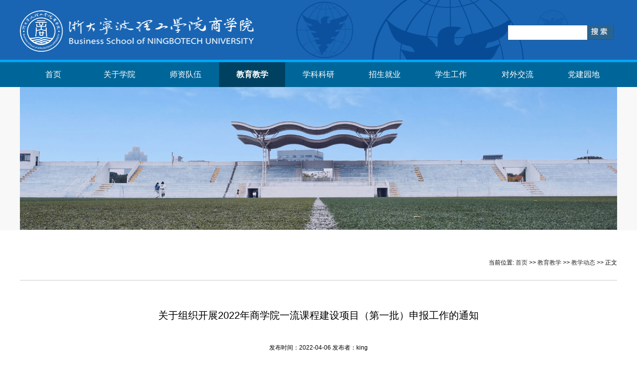

--- FILE ---
content_type: text/html
request_url: https://sxy.nbt.edu.cn/info/1112/4111.htm
body_size: 48756
content:
<!DOCTYPE html PUBLIC "-//W3C//DTD XHTML 1.0 Transitional//EN" "http://www.w3.org/TR/xhtml1/DTD/xhtml1-transitional.dtd"><HTML><HEAD><TITLE>关于组织开展2022年商学院一流课程建设项目（第一批）申报工作的通知-浙大宁波理工学院商学院</TITLE><META Name="keywords" Content="浙大宁波理工学院商学院,教学动态,关于,组织,开展,2022,商学院,商学,学院,一流,课程,程建,建设项目,建设,项目,第一批,第一,一批,申报,工作,通知" />
<META Name="description" Content="​各系、专业：为积极推进我院课程教学改革，切实提高人才培养质量，同时做好校级、省级一流课程项目的培育工作，结合我院实际，现就做好院级一流本科课程建设项目申报工作通知如下：一、申报类别本次院级一流课程建设项目（第一批）申报类别包括数字商科交叉课程、学院通识平台课、专业核心课程和双语课程四类。1.数字商科交叉课程。以适应数字化、网络化、智能化等方面的发展变化，运用新技术驱动商业模式加速更新迭代，开展..." />





<META content="text/html; charset=UTF-8" http-equiv="Content-Type"><LINK rel="stylesheet" type="text/css" href="../../style/sty.css">

<!--Announced by Visual SiteBuilder 9-->
<link rel="stylesheet" type="text/css" href="../../_sitegray/_sitegray_d.css" />
<script language="javascript" src="../../_sitegray/_sitegray.js"></script>
<!-- CustomerNO:77656262657232307b76475d50545742000200034452 -->
<link rel="stylesheet" type="text/css" href="../../content.vsb.css" />
<script type="text/javascript" src="/system/resource/js/counter.js"></script>
<script type="text/javascript">_jsq_(1112,'/content.jsp',4111,1645933268)</script>
</HEAD>
<BODY>
<DIV class="bot">
<DIV class="botc">
<DIV class="botcl">
<!-- 网站logo图片地址请在本组件"内容配置-网站logo"处填写 -->
<a href="../../index.htm" title="2020商学院"><img src="../../images/logo999.png" width="479" height="83" border="0" alt="2020商学院" title="2020商学院"></a></DIV>
<DIV class="botr"><script type="text/javascript">
    function _nl_ys_check(){
        
        var keyword = document.getElementById('showkeycode261401').value;
        if(keyword==null||keyword==""){
            alert("请输入你要检索的内容！");
            return false;
        }
        if(window.toFF==1)
        {
            document.getElementById("lucenenewssearchkey261401").value = Simplized(keyword );
        }else
        {
            document.getElementById("lucenenewssearchkey261401").value = keyword;            
        }
        var  base64 = new Base64();
        document.getElementById("lucenenewssearchkey261401").value = base64.encode(document.getElementById("lucenenewssearchkey261401").value);
        new VsbFormFunc().disableAutoEnable(document.getElementById("showkeycode261401"));
        return true;
    } 
</script>
<form action="../../ssjgy.jsp?wbtreeid=1112" method="post" id="au1a" name="au1a" onsubmit="return _nl_ys_check()" style="display: inline">
 <input type="hidden" id="lucenenewssearchkey261401" name="lucenenewssearchkey" value=""><input type="hidden" id="_lucenesearchtype261401" name="_lucenesearchtype" value="1"><input type="hidden" id="searchScope261401" name="searchScope" value="0">

<div class="sou">

<div class="soua">
<input name="showkeycode" id="showkeycode261401"></div>
 <div class="ssan">
<input type="image" src="../../images/hi_12.gif" align="absmiddle" style="cursor: hand"></div>
 </div>
</form><script language="javascript" src="/system/resource/js/base64.js"></script><script language="javascript" src="/system/resource/js/formfunc.js"></script>

</DIV></DIV></DIV>
<DIV class="nav">        <script>
            var newimg1 = new Image();
                newimg1.src = "/system/resource/images/nav/imgnav_vsb_level1_bg_1.gif";
                var newimg2 = new Image();
                newimg2.src = "/system/resource/images/nav/imgnav_vsb_level1_bg_2.gif";
                var newimg3 = new Image();
                newimg3.src = "/system/resource/images/nav/imgnav_vsb_level2_bg_1.png";
        </script>
        <!--[if IE 6]> <style>#c261412{behavior: url("/system/resource/js/hover.htc");}</style><![endif]-->
        <DIV id="c261412">
            <UL>
                    <LI>
                        <A href="../../index.htm">首页</A>
                    </LI>
                    <LI>
                            <A href="../../gyxy.htm">关于学院</A>
                                    <UL>
                                            <LI>
                                                <A href="../../gyxy/xyjj.htm" style="line-height:25px;">学院简介</A>
                                            </LI>
                                            <LI>
                                                <A href="../../gyxy/xywh.htm" style="line-height:25px;">学院文化</A>
                                            </LI>
                                            <LI>
                                                <A href="../../gyxy/xrld.htm" style="line-height:25px;">现任领导</A>
                                            </LI>
                                            <LI>
                                                <A href="../../list.jsp?urltype=tree.TreeTempUrl&wbtreeid=1086" style="line-height:25px;">信息公开</A>
                                            </LI>
                                            <LI>
                                                <A href="../../gyxy/lxwm.htm" style="line-height:25px;">联系我们</A>
                                            </LI>
                                    </UL>
                    </LI>
                    <LI>
                            <A href="../../szdw1/rczp1.htm">师资队伍</A>
                                    <UL>
                                            <LI>
                                                <A href="../../szdw1/rczp1.htm" style="line-height:25px;">人才招聘</A>
                                            </LI>
                                            <LI>
                                                <A href="../../szdw1/rcgc1.htm" style="line-height:25px;">人才工程</A>
                                            </LI>
                                    </UL>
                    </LI>
                    <LI>
                            <A id="current" href="../../jyjx.htm">教育教学</A>
                                    <UL>
                                            <LI>
                                                <A href="../../jyjx/jxdt.htm" style="line-height:25px;">教学动态</A>
                                            </LI>
                                            <LI>
                                                <A href="../../jyjx/zysz.htm" style="line-height:25px;">专业设置</A>
                                            </LI>
                                            <LI>
                                                <A href="../../list.jsp?urltype=tree.TreeTempUrl&wbtreeid=1114" style="line-height:25px;">培养方案</A>
                                            </LI>
                                            <LI>
                                                <A href="../../jyjx/syzx.htm" style="line-height:25px;">实验中心</A>
                                            </LI>
                                            <LI>
                                                <A href="../../jyjx/xkjs.htm" style="line-height:25px;">学科竞赛</A>
                                            </LI>
                                            <LI>
                                                <A href="https://nlszsk.mh.chaoxing.com/" style="line-height:25px;">数字商科课程平台</A>
                                            </LI>
                                    </UL>
                    </LI>
                    <LI>
                            <A href="../../xkky.htm">学科科研</A>
                                    <UL>
                                            <LI>
                                                <A href="../../xkky/kydt.htm" style="line-height:25px;">科研动态</A>
                                            </LI>
                                            <LI>
                                                <A href="../../xkky/xshd.htm" style="line-height:25px;">学术活动</A>
                                            </LI>
                                            <LI>
                                                <A href="../../xkky/kypt.htm" style="line-height:25px;">科研平台</A>
                                            </LI>
                                            <LI>
                                                <A href="../../xkky/xkjs.htm" style="line-height:25px;">学科建设</A>
                                            </LI>
                                    </UL>
                    </LI>
                    <LI>
                            <A href="../../zsjy1.htm">招生就业</A>
                                    <UL>
                                            <LI>
                                                <A href="../../zsjy1/zsgz.htm" style="line-height:25px;">招生工作</A>
                                            </LI>
                                            <LI>
                                                <A href="../../zsjy1/jygz.htm" style="line-height:25px;">就业工作</A>
                                            </LI>
                                    </UL>
                    </LI>
                    <LI>
                            <A href="../../list.jsp?urltype=tree.TreeTempUrl&wbtreeid=1077">学生工作</A>
                                    <UL>
                                            <LI>
                                                <A href="../../list.jsp?urltype=tree.TreeTempUrl&wbtreeid=1123" style="line-height:25px;">学工动态</A>
                                            </LI>
                                            <LI>
                                                <A href="../../list.jsp?urltype=tree.TreeTempUrl&wbtreeid=1124" style="line-height:25px;">评奖评优</A>
                                            </LI>
                                            <LI>
                                                <A href="../../list.jsp?urltype=tree.TreeTempUrl&wbtreeid=1125" style="line-height:25px;">创新创业</A>
                                            </LI>
                                            <LI>
                                                <A href="../../list.jsp?urltype=tree.TreeTempUrl&wbtreeid=1126" style="line-height:25px;">学生组织</A>
                                            </LI>
                                            <LI>
                                                <A href="../../list.jsp?urltype=tree.TreeTempUrl&wbtreeid=1127" style="line-height:25px;">心理健康</A>
                                            </LI>
                                    </UL>
                    </LI>
                    <LI>
                            <A href="../../dwjl.htm">对外交流</A>
                                    <UL>
                                            <LI>
                                                <A href="../../dwjl/hzxm.htm" style="line-height:25px;">合作项目</A>
                                            </LI>
                                            <LI>
                                                <A href="../../dwjl/xsjl.htm" style="line-height:25px;">学生交流</A>
                                            </LI>
                                            <LI>
                                                <A href="../../dwjl/shpx.htm" style="line-height:25px;">社会培训</A>
                                            </LI>
                                            <LI>
                                                <A href="../../dwjl/gjspy.htm" style="line-height:25px;">国际生培养</A>
                                            </LI>
                                    </UL>
                    </LI>
                    <LI>
                            <A href="../../djyd.htm">党建园地</A>
                                    <UL>
                                            <LI>
                                                <A href="../../djyd/dwgz.htm" style="line-height:25px;">党务工作</A>
                                            </LI>
                                            <LI>
                                                <A href="../../djyd/llxx.htm" style="line-height:25px;">理论学习</A>
                                            </LI>
                                            <LI>
                                                <A href="../../djyd/ghzs.htm" style="line-height:25px;">工会之声</A>
                                            </LI>
                                            <LI>
                                                <A href="../../djyd/ljzc.htm" style="line-height:25px;">廉洁之窗</A>
                                            </LI>
                                    </UL>
                    </LI>
            </UL>
        </div></DIV>
<DIV class="erll287">
<DIV class="erc1177"><img src="../../images/banner1.jpg" /></DIV></DIV>
<DIV class="ll100">
<DIV class="llz24">
<DIV class="lzzfz"></DIV>
<DIV class="lzhdw">
    当前位置: 
                        <a href="../../index.htm">首页</a>
                >>
                <a href="../../jyjx.htm">教育教学</a>
                >>
                <a href="../../jyjx/jxdt.htm">教学动态</a>
                >>
                正文
</DIV></DIV></DIV>
<DIV class="ll100bb">
<script language="javascript" src="/system/resource/js/dynclicks.js"></script><script language="javascript" src="../../_dwr/interface/NewsvoteDWR.js"></script><script language="javascript" src="../../_dwr/engine.js"></script><script language="javascript" src="/system/resource/js/news/newscontent.js"></script><script language="javascript" src="/system/resource/js/ajax.js"></script><form name="_newscontent_fromname"><script language="javascript" src="/system/resource/js/jquery/jquery-latest.min.js"></script>
 
<div class="cotit">关于组织开展2022年商学院一流课程建设项目（第一批）申报工作的通知</div> 

<div class="sjkk">发布时间：2022-04-06    发布者：king       </div> 

    <div id="vsb_content" class="zhinw89"><div class="v_news_content">
<p style="background: rgb(255, 255, 255); padding: 0px; text-align: left; line-height: 150%; text-indent: 0px; text-autospace: ideograph-numeric;"><span style="background: rgb(255, 255, 255); color: rgb(0, 0, 0); line-height: 150%; letter-spacing: 0px; font-family: 宋体; font-size: 15px; font-style: normal;"><span style="font-family: 宋体;">各系、专业：</span></span></p>
<p style="background: rgb(255, 255, 255); padding: 0px; text-align: left; line-height: 150%; text-indent: 32px; text-autospace: ideograph-numeric;"><span style="background: rgb(255, 255, 255); color: rgb(0, 0, 0); line-height: 150%; letter-spacing: 0px; font-family: 宋体; font-size: 15px; font-style: normal;"><span style="font-family: 宋体;">为积极推进我院课程教学改革，切实提高人才培养质量，同时做好校级、省级一流课程项目的培育工作，结合我院实际，现就做好院级一流本科课程建设项目申报工作通知如下：</span></span></p>
<p style="background: rgb(255, 255, 255); padding: 0px; text-align: left; line-height: 150%; text-indent: 32px; text-autospace: ideograph-numeric;"><strong><span style="background: rgb(255, 255, 255); color: rgb(0, 0, 0); line-height: 150%; letter-spacing: 0px; font-family: 宋体; font-size: 15px; font-style: normal; font-weight: bold;"><span style="font-family: 宋体;">一、申报类别</span></span></strong></p>
<p style="background: rgb(255, 255, 255); padding: 0px; text-align: left; line-height: 150%; text-indent: 32px; text-autospace: ideograph-numeric;"><span style="background: rgb(255, 255, 255); color: rgb(0, 0, 0); line-height: 150%; letter-spacing: 0px; font-family: 宋体; font-size: 15px; font-style: normal;"><span style="font-family: 宋体;">本次院级一流课程建设项目（第一批）申报类别包括数字商科交叉课程、学院通识平台课、专业核心课程和双语课程四类。</span></span></p>
<p style="background: rgb(255, 255, 255); padding: 0px; text-align: left; line-height: 150%; text-indent: 32px; text-autospace: ideograph-numeric;"><span style="background: rgb(255, 255, 255); color: rgb(0, 0, 0); line-height: 150%; letter-spacing: 0px; font-family: 宋体; font-size: 15px; font-style: normal;"><span style="font-family: 宋体;">1.数字商科交叉课程。以适应数字化、网络化、智能化等方面的发展变化，运用新技术驱动商业模式加速更新迭代，开展商科课程建设数字化改革，培养拥有综合素质能力和可迁移能力的高素质应用型人才为目标。面向全院确定1-2门，建设经费学院投入3万/门。</span></span></p>
<p style="background: rgb(255, 255, 255); padding: 0px; text-align: left; line-height: 150%; text-indent: 32px; text-autospace: ideograph-numeric;"><span style="background: rgb(255, 255, 255); color: rgb(0, 0, 0); line-height: 150%; letter-spacing: 0px; font-family: 宋体; font-size: 15px; font-style: normal;"><span style="font-family: 宋体;">2.学院通识平台课，建设经费学院投入2万/门。</span></span></p>
<p style="background: rgb(255, 255, 255); padding: 0px; text-align: left; line-height: 150%; text-indent: 32px; text-autospace: ideograph-numeric;"><span style="background: rgb(255, 255, 255); color: rgb(0, 0, 0); line-height: 150%; letter-spacing: 0px; font-family: 宋体; font-size: 15px; font-style: normal;"><span style="font-family: 宋体;">3.专业核心课程，每个专业限报2门，建设经费学院投入1万/门，系按1:1配套。</span></span></p>
<p style="background: rgb(255, 255, 255); padding: 0px; text-align: left; line-height: 150%; text-indent: 32px; text-autospace: ideograph-numeric;"><span style="background: rgb(255, 255, 255); color: rgb(0, 0, 0); line-height: 150%; letter-spacing: 0px; font-family: 宋体; font-size: 15px; font-style: normal;"><span style="font-family: 宋体;">4.双语课程。英语授课学时必须达到该课程总学时的50%以上，且每堂课的授课使用外语需占一半以上。每个专业限1门，建设经费学院投入1万/门，系按1:1配套。双语课程教学工作量系数为1.5。</span></span></p>
<p style="background: rgb(255, 255, 255); padding: 0px; text-align: left; line-height: 150%; text-indent: 32px; text-autospace: ideograph-numeric;"><strong><span style="background: rgb(255, 255, 255); color: rgb(0, 0, 0); line-height: 150%; letter-spacing: 0px; font-family: 宋体; font-size: 15px; font-style: normal; font-weight: bold;"><span style="font-family: 宋体;">二、申报条件</span></span></strong></p>
<p style="background: rgb(255, 255, 255); padding: 0px; text-align: left; line-height: 150%; text-indent: 32px; text-autospace: ideograph-numeric;"><span style="background: rgb(255, 255, 255); color: rgb(0, 0, 0); line-height: 150%; letter-spacing: 0px; font-family: 宋体; font-size: 15px; font-style: normal;"><span style="font-family: 宋体;">所有申报课程必须有机融入思想政治教育元素，课程须满足</span></span><strong><span style="background: rgb(255, 255, 255); color: rgb(0, 0, 0); line-height: 150%; letter-spacing: 0px; font-family: 宋体; font-size: 15px; font-style: normal; font-weight: bold;"><span style="font-family: 宋体;">“高阶性、创新性、挑战度”</span></span></strong><span style="background: rgb(255, 255, 255); color: rgb(0, 0, 0); line-height: 150%; letter-spacing: 0px; font-family: 宋体; font-size: 15px; font-style: normal;"><span style="font-family: 宋体;">的总体要求，取得实质性改革成效，在同类课程中具有鲜明特色、良好的教学效果，在以下多个方面具备实质性创新，有较大的借鉴和推广价值。</span></span></p>
<p style="background: rgb(255, 255, 255); padding: 0px; text-align: left; line-height: 150%; text-indent: 32px; text-autospace: ideograph-numeric;"><span style="background: rgb(255, 255, 255); color: rgb(0, 0, 0); line-height: 150%; letter-spacing: 0px; font-family: 宋体; font-size: 15px; font-style: normal; font-weight: normal;"><span style="font-family: 宋体;">1.</span></span><strong><span style="background: rgb(255, 255, 255); color: rgb(0, 0, 0); line-height: 150%; letter-spacing: 0px; font-family: 宋体; font-size: 15px; font-style: normal; font-weight: bold;"><span style="font-family: 宋体;">教学理念先进。</span></span></strong><span style="background: rgb(255, 255, 255); color: rgb(0, 0, 0); line-height: 150%; letter-spacing: 0px; font-family: 宋体; font-size: 15px; font-style: normal;"><span style="font-family: 宋体;">坚持立德树人，强化课程思政，体现以学生发展为中心，致力于开启学生内在潜力和学习动力，注重学生德智体美劳全面发展。</span></span></p>
<p style="background: rgb(255, 255, 255); padding: 0px; text-align: left; line-height: 150%; text-indent: 32px; text-autospace: ideograph-numeric;"><span style="background: rgb(255, 255, 255); color: rgb(0, 0, 0); line-height: 150%; letter-spacing: 0px; font-family: 宋体; font-size: 15px; font-style: normal; font-weight: normal;"><span style="font-family: 宋体;">2.</span></span><strong><span style="background: rgb(255, 255, 255); color: rgb(0, 0, 0); line-height: 150%; letter-spacing: 0px; font-family: 宋体; font-size: 15px; font-style: normal; font-weight: bold;"><span style="font-family: 宋体;">课程教学团队教学成果显著。</span></span></strong><span style="background: rgb(255, 255, 255); color: rgb(0, 0, 0); line-height: 150%; letter-spacing: 0px; font-family: 宋体; font-size: 15px; font-style: normal;"><span style="font-family: 宋体;">课程团队教学改革意识强烈、理念先进，人员结构及任务分工合理。课程负责人具备良好的师德师风，具有丰富的教学经验、较高学术造诣，积极投身教学改革，教学能力强，能够运用新技术提高教学效率、提升教学质量。</span></span></p>
<p style="background: rgb(255, 255, 255); padding: 0px; text-align: left; line-height: 150%; text-indent: 32px; text-autospace: ideograph-numeric;"><span style="background: rgb(255, 255, 255); color: rgb(0, 0, 0); line-height: 150%; letter-spacing: 0px; font-family: 宋体; font-size: 15px; font-style: normal; font-weight: normal;"><span style="font-family: 宋体;">3.</span></span><strong><span style="background: rgb(255, 255, 255); color: rgb(0, 0, 0); line-height: 150%; letter-spacing: 0px; font-family: 宋体; font-size: 15px; font-style: normal; font-weight: bold;"><span style="font-family: 宋体;">课程目标有效支撑培养目标达成。</span></span></strong><span style="background: rgb(255, 255, 255); color: rgb(0, 0, 0); line-height: 150%; letter-spacing: 0px; font-family: 宋体; font-size: 15px; font-style: normal;"><span style="font-family: 宋体;">课程目标符合学校办学定位和人才培养目标，注重知识、能力、素质培养。</span></span></p>
<p style="background: rgb(255, 255, 255); padding: 0px; text-align: left; line-height: 150%; text-indent: 32px; text-autospace: ideograph-numeric;"><span style="background: rgb(255, 255, 255); color: rgb(0, 0, 0); line-height: 150%; letter-spacing: 0px; font-family: 宋体; font-size: 15px; font-style: normal; font-weight: normal;"><span style="font-family: 宋体;">4.</span></span><strong><span style="background: rgb(255, 255, 255); color: rgb(0, 0, 0); line-height: 150%; letter-spacing: 0px; font-family: 宋体; font-size: 15px; font-style: normal; font-weight: bold;"><span style="font-family: 宋体;">课程教学设计科学合理。</span></span></strong><span style="background: rgb(255, 255, 255); color: rgb(0, 0, 0); line-height: 150%; letter-spacing: 0px; font-family: 宋体; font-size: 15px; font-style: normal;"><span style="font-family: 宋体;">围绕目标达成、教学内容、组织实施和多元评价需求进行整体规划，教学策略、教学方法、教学过程、教学评价等设计合理。</span></span></p>
<p style="background: rgb(255, 255, 255); padding: 0px; text-align: left; line-height: 150%; text-indent: 32px; text-autospace: ideograph-numeric;"><span style="background: rgb(255, 255, 255); color: rgb(0, 0, 0); line-height: 150%; letter-spacing: 0px; font-family: 宋体; font-size: 15px; font-style: normal; font-weight: normal;"><span style="font-family: 宋体;">5.</span></span><strong><span style="background: rgb(255, 255, 255); color: rgb(0, 0, 0); line-height: 150%; letter-spacing: 0px; font-family: 宋体; font-size: 15px; font-style: normal; font-weight: bold;"><span style="font-family: 宋体;">课程内容与时俱进。</span></span></strong><span style="background: rgb(255, 255, 255); color: rgb(0, 0, 0); line-height: 150%; letter-spacing: 0px; font-family: 宋体; font-size: 15px; font-style: normal;"><span style="font-family: 宋体;">课程内容结构符合学生成长规律，依据学科前沿动态与社会发展需求动态更新知识体系，契合课程目标，教材选用符合教育部和学校教材选用规定，教学资源丰富多样，体现思想性、科学性与时代性。</span></span></p>
<p style="background: rgb(255, 255, 255); padding: 0px; text-align: left; line-height: 150%; text-indent: 32px; text-autospace: ideograph-numeric;"><span style="background: rgb(255, 255, 255); color: rgb(0, 0, 0); line-height: 150%; letter-spacing: 0px; font-family: 宋体; font-size: 15px; font-style: normal; font-weight: normal;"><span style="font-family: 宋体;">6.</span></span><strong><span style="background: rgb(255, 255, 255); color: rgb(0, 0, 0); line-height: 150%; letter-spacing: 0px; font-family: 宋体; font-size: 15px; font-style: normal; font-weight: bold;"><span style="font-family: 宋体;">教学组织与实施突出学生中心地位。</span></span></strong><span style="background: rgb(255, 255, 255); color: rgb(0, 0, 0); line-height: 150%; letter-spacing: 0px; font-family: 宋体; font-size: 15px; font-style: normal;"><span style="font-family: 宋体;">根据学生认知规律和接受特点，创新教与学模式，因材施教，促进师生之间、学生之间的交流互动、资源共享、知识生成，教学反馈及时，教学效果显著。</span></span></p>
<p style="background: rgb(255, 255, 255); padding: 0px; text-align: left; line-height: 150%; text-indent: 32px; text-autospace: ideograph-numeric;"><span style="background: rgb(255, 255, 255); color: rgb(0, 0, 0); line-height: 150%; letter-spacing: 0px; font-family: 宋体; font-size: 15px; font-style: normal; font-weight: normal;"><span style="font-family: 宋体;">7.</span></span><strong><span style="background: rgb(255, 255, 255); color: rgb(0, 0, 0); line-height: 150%; letter-spacing: 0px; font-family: 宋体; font-size: 15px; font-style: normal; font-weight: bold;"><span style="font-family: 宋体;">课程管理与评价科学且可测量。</span></span></strong><span style="background: rgb(255, 255, 255); color: rgb(0, 0, 0); line-height: 150%; letter-spacing: 0px; font-family: 宋体; font-size: 15px; font-style: normal;"><span style="font-family: 宋体;">教师备课要求明确，学生学习管理严格。针对教学目标、教学内容、教学组织等采用多元化考核评价，过程可回溯，诊断改进积极有效。教学过程材料完整，可借鉴可监督。</span></span></p>
<p style="background: rgb(255, 255, 255); padding: 0px; text-align: left; line-height: 150%; text-indent: 32px; text-autospace: ideograph-numeric;"><strong><span style="background: rgb(255, 255, 255); color: rgb(0, 0, 0); line-height: 150%; letter-spacing: 0px; font-family: 宋体; font-size: 15px; font-style: normal; font-weight: bold;"><span style="font-family: 宋体;">三、建设目标</span></span></strong></p>
<p style="background: rgb(255, 255, 255); padding: 0px; text-align: left; line-height: 150%; text-indent: 32px; text-autospace: ideograph-numeric;"><span style="background: rgb(255, 255, 255); color: rgb(0, 0, 0); line-height: 150%; letter-spacing: 0px; font-family: 宋体; font-size: 15px; font-style: normal;"><span style="font-family: 宋体;">所有申报课程建设周期为二年。除新建数字商科交叉课程外，其他课程建设期满入选省级、市级、校级一流课程立项的，直接认定达到结题要求。已入选省级、市级、校级一流课程的项目可申报，以入选上一级别一流课程立项为达到结题验收的前提。</span></span></p>
<p style="background: rgb(255, 255, 255); padding: 0px; text-align: left; line-height: 150%; text-indent: 32px; text-autospace: ideograph-numeric;"><strong><span style="background: rgb(255, 255, 255); color: rgb(0, 0, 0); line-height: 150%; letter-spacing: 0px; font-family: 宋体; font-size: 15px; font-style: normal; font-weight: bold;"><span style="font-family: 宋体;">四、建设要求</span></span></strong></p>
<p style="background: rgb(255, 255, 255); padding: 0px; text-align: left; line-height: 150%; text-indent: 31px; text-autospace: ideograph-numeric;"><span style="background: rgb(255, 255, 255); color: rgb(0, 0, 0); line-height: 150%; letter-spacing: 0px; font-family: 宋体; font-size: 15px; font-style: normal; font-weight: normal;"><span style="font-family: 宋体;">1.课程团队结构合理，人员稳定，所有团队成员必须实质性独立承担开课任务，由课程负责人安排分班或者轮流授课。课程负责人最多申报1项，参与人参与的课程不得多于2项。</span></span></p>
<p style="background: rgb(255, 255, 255); padding: 0px; text-align: left; line-height: 150%; text-indent: 32px; text-autospace: ideograph-numeric;"><span style="background: rgb(255, 255, 255); color: rgb(0, 0, 0); line-height: 150%; letter-spacing: 0px; font-family: 宋体; font-size: 15px; font-style: normal; font-weight: normal;"><span style="font-family: 宋体;">2.所有申报课程（除双语课程建设项目）按照线上线下混合式一流课程的要求开展建设工作。</span></span><span style="background: rgb(255, 255, 255); color: rgb(0, 0, 0); line-height: 150%; letter-spacing: 0px; font-family: 宋体; font-size: 15px; font-style: normal;"><span style="font-family: 宋体;">主要指基于慕课、专属在线课程（</span>SPOC）等优质在线课程，运用适当的数字化教学工具，改造原有课程，安排20%—50%的教学时间实施学生线上自主学习，与线下面授有机结合开展翻转课堂、混合式教学，实现在线课程与课堂教学的有机融合。</span></p>
<p style="background: rgb(255, 255, 255); padding: 0px; text-align: left; line-height: 150%; text-indent: 32px; text-autospace: ideograph-numeric;"><span style="background: rgb(255, 255, 255); color: rgb(0, 0, 0); line-height: 150%; letter-spacing: 0px; font-family: 宋体; font-size: 15px; font-style: normal; font-weight: normal;"><span style="font-family: 宋体;">3.所有申报课程（除数字商科交叉课程）在项目建设周期内课堂教学至少运行1次。</span></span></p>
<p style="background: rgb(255, 255, 255); padding: 0px; text-align: left; line-height: 150%; text-indent: 30px; text-autospace: ideograph-numeric;"><span style="background: rgb(255, 255, 255); color: rgb(0, 0, 0); line-height: 150%; letter-spacing: 0px; font-family: 宋体; font-size: 15px; font-style: normal; font-weight: normal;"><span style="font-family: 宋体;">4.学院通识平台课要实现“四统一”，即“统一教学大纲、统一教学要求、统一组织考核、统一阅卷评分”。</span></span></p>
<p style="background: rgb(255, 255, 255); padding: 0px; text-align: left; line-height: 150%; text-indent: 32px; text-autospace: ideograph-numeric;"><strong><span style="background: rgb(255, 255, 255); color: rgb(0, 0, 0); line-height: 150%; letter-spacing: 0px; font-family: 宋体; font-size: 15px; font-style: normal; font-weight: bold;"><span style="font-family: 宋体;">五、结项验收</span></span></strong></p>
<p style="background: rgb(255, 255, 255); padding: 0px; text-align: left; line-height: 150%; text-indent: 32px; text-autospace: ideograph-numeric;"><span style="background: rgb(255, 255, 255); color: rgb(0, 0, 0); line-height: 150%; letter-spacing: 0px; font-family: 宋体; font-size: 15px; font-style: normal;"><span style="font-family: 宋体;">项目建设周期满，应提交以下验收材料：</span></span></p>
<p style="background: rgb(255, 255, 255); padding: 0px; text-align: left; line-height: 150%; text-indent: 32px; text-autospace: ideograph-numeric;"><span style="background: rgb(255, 255, 255); color: rgb(0, 0, 0); line-height: 150%; letter-spacing: 0px; font-family: 宋体; font-size: 15px; font-style: normal;"><span style="font-family: 宋体;">1.一份标准的课程教学大纲。教学大纲须确立价值塑造、能力培养、知识传授三位一体的课程目标，并结合课程教学内容实际，明确思想政治教育的融入点、教学方法和载体途径，以及如何评价思政育人成效。新教学大纲应在本课程原教学大纲基础上修订而成，注重思政教育与专业教育的有机衔接和融合。</span></span></p>
<p style="background: rgb(255, 255, 255); padding: 0px; text-align: left; line-height: 150%; text-indent: 32px; text-autospace: ideograph-numeric;"><span style="background: rgb(255, 255, 255); color: rgb(0, 0, 0); line-height: 150%; letter-spacing: 0px; font-family: 宋体; font-size: 15px; font-style: normal;"><span style="font-family: 宋体;">2.一份合格的教案。根据上述教学大纲编制能体现课程思政特点的教案。</span></span></p>
<p style="background: rgb(255, 255, 255); padding: 0px; text-align: left; line-height: 150%; text-indent: 32px; text-autospace: ideograph-numeric;"><span style="background: rgb(255, 255, 255); color: rgb(0, 0, 0); line-height: 150%; letter-spacing: 0px; font-family: 宋体; font-size: 15px; font-style: normal;"><span style="font-family: 宋体;">3.一份能体现课程思政的授课计划（教学日历）。除结项验收时提交该材料外，在有教学任务的当期期初，也应按规定提交一份到学院存档。</span></span></p>
<p style="background: rgb(255, 255, 255); padding: 0px; text-align: left; line-height: 150%; text-indent: 32px; text-autospace: ideograph-numeric;"><span style="background: rgb(255, 255, 255); color: rgb(0, 0, 0); line-height: 150%; letter-spacing: 0px; font-family: 宋体; font-size: 15px; font-style: normal;"><span style="font-family: 宋体;">4.一份完整的课件。根据授课教案编制的一份完整课件。</span></span></p>
<p style="background: rgb(255, 255, 255); padding: 0px; text-align: left; line-height: 150%; text-indent: 32px; text-autospace: ideograph-numeric;"><span style="background: rgb(255, 255, 255); color: rgb(0, 0, 0); line-height: 150%; letter-spacing: 0px; font-family: 宋体; font-size: 15px; font-style: normal;"><span style="font-family: 宋体;">5.一套能体现改革成效的课程建设材料，包含：1个教学案例、1次示范公开课资料（文字及照片）、其他教学活动资料（文字及照片，包括课堂讨论等活动照片）等；以及其它可体现改革成效的材料。</span></span></p>
<p style="background: rgb(255, 255, 255); padding: 0px; text-align: left; line-height: 150%; text-indent: 32px; text-autospace: ideograph-numeric;"><span style="background: rgb(255, 255, 255); color: rgb(0, 0, 0); line-height: 150%; letter-spacing: 0px; font-family: 宋体; font-size: 15px; font-style: normal;"><span style="font-family: 宋体;">6.可选交材料：教改论文、教学反思、学生在线学习分析（新建除外）等其他支撑项目建设的材料</span></span><span style="background: rgb(255, 255, 255); color: rgb(0, 0, 0); line-height: 150%; font-family: 宋体; font-size: 15px;"><span style="font-family: 宋体;">。</span></span></p>
<p style="background: rgb(255, 255, 255); padding: 0px; text-align: left; line-height: 150%; text-indent: 32px; text-autospace: ideograph-numeric;"><strong><span style="background: rgb(255, 255, 255); color: rgb(0, 0, 0); line-height: 150%; letter-spacing: 0px; font-family: 宋体; font-size: 15px; font-style: normal; font-weight: bold;"><span style="font-family: 宋体;">六、材料报送</span></span></strong></p>
<p style="background: rgb(255, 255, 255); padding: 0px; text-align: left; line-height: 150%; text-indent: 32px; text-autospace: ideograph-numeric;"><span style="background: rgb(255, 255, 255); color: rgb(0, 0, 0); line-height: 150%; letter-spacing: 0px; font-family: 宋体; font-size: 15px; font-style: normal; font-weight: normal;"><span style="font-family: 宋体;">项目负责人填写《商学院一流课程建设项目申报书》或《商学院双语课程建设项目申报书》，单独装订成册，一式一份送至</span>SC318室，电子版材料发送至yicheng@nbt.edu.cn。</span><span style="background: rgb(255, 255, 255); color: rgb(0, 0, 0); line-height: 150%; letter-spacing: 0px; font-family: 宋体; font-size: 15px; font-style: normal;"><span style="font-family: 宋体;">学院</span></span><span style="background: rgb(255, 255, 255); color: rgb(0, 0, 0); line-height: 150%; letter-spacing: 0px; font-family: 宋体; font-size: 15px; font-style: normal; font-weight: normal;"><span style="font-family: 宋体;">将组织专家对申报课程进行评审。</span></span></p>
<p style="background: rgb(255, 255, 255); padding: 0px; text-align: left; line-height: 150%; text-indent: 32px; text-autospace: ideograph-numeric;"><span style="background: rgb(255, 255, 255); color: rgb(0, 0, 0); line-height: 150%; letter-spacing: 0px; font-family: 宋体; font-size: 15px; font-style: normal; font-weight: normal;"><span style="font-family: 宋体;">申报截止时间：</span>2022年4月22日。</span></p>
<p style="background: rgb(255, 255, 255); padding: 0px; text-align: left; line-height: 150%; text-indent: 32px; text-autospace: ideograph-numeric;">&nbsp;</p>
<p style="background: rgb(255, 255, 255); padding: 0px; text-align: left; line-height: 150%; text-indent: 32px; text-autospace: ideograph-numeric;"><span style="background: rgb(255, 255, 255); color: rgb(0, 0, 0); line-height: 150%; letter-spacing: 0px; font-family: 宋体; font-size: 15px; font-style: normal; font-weight: normal;"><span style="font-family: 宋体;">联系人：王一程</span> &nbsp; &nbsp; &nbsp;电话:88130179,668848</span></p>
<p style="background: rgb(255, 255, 255); padding: 0px; text-align: left; line-height: 150%; text-indent: 32px; text-autospace: ideograph-numeric;"><span style="background: rgb(255, 255, 255); color: rgb(0, 0, 0); line-height: 150%; letter-spacing: 0px; font-family: 宋体; font-size: 15px; font-style: normal; font-weight: normal;"><span style="font-family: 宋体;">附件</span>1：一流课程建设项目申报书</span></p>
<p style="background: rgb(255, 255, 255); padding: 0px; text-align: left; line-height: 150%; text-indent: 32px; text-autospace: ideograph-numeric;"><span style="background: rgb(255, 255, 255); color: rgb(0, 0, 0); line-height: 150%; letter-spacing: 0px; font-family: 宋体; font-size: 15px; font-style: normal; font-weight: normal;"><span style="font-family: 宋体;">附件</span>2：双语课程建设项目申报书</span></p>
<p style="padding: 0px; text-align: justify; line-height: 150%; text-autospace: ideograph-numeric; text-justify: inter-ideograph;">&nbsp;</p>
<p style="background: rgb(255, 255, 255); padding: 0px; text-align: right; line-height: 150%; text-indent: 32px; text-autospace: ideograph-numeric;"><span style="background: rgb(255, 255, 255); color: rgb(0, 0, 0); line-height: 150%; letter-spacing: 0px; font-family: 宋体; font-size: 15px; font-style: normal; font-weight: normal;"><span style="font-family: 宋体;">商学院</span></span></p>
<p style="background: rgb(255, 255, 255); padding: 0px; text-align: right; line-height: 150%; text-indent: 32px; text-autospace: ideograph-numeric;"><span style="background: rgb(255, 255, 255); color: rgb(0, 0, 0); line-height: 150%; letter-spacing: 0px; font-family: 宋体; font-size: 16px; font-style: normal; font-weight: normal;"><span style="font-family: 宋体;">2022年4月6日</span></span></p>
<p style="line-height: 150%; text-autospace: ideograph-numeric;">&nbsp;</p>
<p>&nbsp;</p>
</div></div><div id="div_vote_id"></div>
    
    <p>
        <UL style="list-style-type:none;"> 
            <li>附件【<a href="/system/_content/download.jsp?urltype=news.DownloadAttachUrl&owner=1645933268&wbfileid=6470951" target="_blank">附件2：双语课程建设项目申报书.doc</a>】已下载<span id="nattach6470951"><script language="javascript">getClickTimes(6470951,1645933268,"wbnewsfile","attach")</script></span>次</li>
            <li>附件【<a href="/system/_content/download.jsp?urltype=news.DownloadAttachUrl&owner=1645933268&wbfileid=6470950" target="_blank">附件1：一流本科课程建设项目申报书.doc</a>】已下载<span id="nattach6470950"><script language="javascript">getClickTimes(6470950,1645933268,"wbnewsfile","attach")</script></span>次</li>
        </UL>
    </p>
 <div class="shany">
        上一条：<a href="4229.htm">站好云端“三尺讲台”，保障教学高效运行</a></div>
 <div class="shany">       下一条：<a href="4093.htm">商学院关于做好2022届本科学生毕业论文中期检查和预答辩工作的通知</a></div>



</form>
</DIV>
<DIV class="fot">
<DIV class="fkk164">
<DIV class="ffkk237"><script language="javascript" src="/system/resource/js/openlink.js"></script><UL>
    <LI><a href="../../index.htm" title="" onclick="_addDynClicks(&#34;wburl&#34;, 1645933268, 60386)">首页</a></li>
    <LI><a href="../../gyxy.htm" title="" onclick="_addDynClicks(&#34;wburl&#34;, 1645933268, 60376)">关于学院</a></li>
    <LI><a href="../../jyjx.htm" title="" onclick="_addDynClicks(&#34;wburl&#34;, 1645933268, 60377)">教育教学</a></li>
    <LI><a href="../../xkky.htm" title="" onclick="_addDynClicks(&#34;wburl&#34;, 1645933268, 60378)">学科科研</a></li>
    <LI><a href="../../zsjy1.htm" title="" onclick="_addDynClicks(&#34;wburl&#34;, 1645933268, 60379)">招生就业</a></li>
    <LI><a href="../../list.jsp?urltype=tree.TreeTempUrl&amp;wbtreeid=1077" title="" onclick="_addDynClicks(&#34;wburl&#34;, 1645933268, 60380)">学生工作</a></li>
    <LI><a href="../../dwjl.htm" title="" onclick="_addDynClicks(&#34;wburl&#34;, 1645933268, 60381)">对外交流</a></li>
    <LI><a href="../../djyd.htm" title="" onclick="_addDynClicks(&#34;wburl&#34;, 1645933268, 60382)">党建园地</a></li>
</UL></DIV>
<DIV class="ffkk237r"><style type="text/css">
ul,li{
    padding:0;
    margin:0;
    list-style:none;}
#flashBoxu_u7_{
    width:432px;
    height:72px;
    border:0px solid #EEE;
    position:relative;
    margin-left: auto;
    margin-right: auto;}
#flashBoxu_u7_ img{
    /*初始不要显示*/
    display:none;
    /*用边框来实现空位，因为margin和paading有时会引起些麻烦*/
    border:0px solid #FFF;}
#flashBoxu_u7_ ul{
    display:none;
    position:absolute;
    right:7px;
    bottom:3px;
    font:9px tahoma;}
#flashBoxu_u7_ ul li{
    display:none;
    float:left;
    width:12px;
    height:12px;
    line-height:12px;
    margin-right:3px;
    border:0px solid #999;
    background:#F0F0F0;
    text-align:center;
    cursor:pointer;}
#flashBoxu_u7_ ul li.hover{
    border-color:red;
    background:#FFE1E1;
    color:red;}
</style>
<script type="text/javascript">
function flashBoxCtrl(o){
    this.obj=document.getElementById(o);
    //这个私有方法虽然写了，但暂时没用到
    function addListener(ele,eventName,functionBody){
        if (ele.attachEvent){
            ele.attachEvent("on"+eventName, functionBody);
        }else if (ele.addEventListener){
            ele.addEventListener("on"+eventName,functionBody, false);
        }else{
            return false;
        }
    }
    //初始化
    this.init=function(){
        var objImg=this.obj.getElementsByTagName("img");
        var tagLength=objImg.length;
        if (tagLength>0){
            var oUl=document.createElement("ul");
            oUl.setAttribute("id",o+"numTag");
            for (var i=0;i<tagLength;i++){
                var oLi=oUl.appendChild(document.createElement("li"));
                if (i==0){
                    oLi.setAttribute("class","hover"); //初始化时把第一个设置为高亮
                    oLi.setAttribute("className","hover");
                }
                //设置标签的数字
                oLi.appendChild(document.createTextNode((i+1)));
            }
            this.obj.appendChild(oUl);
            objImg[0].style.display="block";
            //设置标签事件
            var oTag=this.obj.getElementsByTagName("li");
            for (var i=0;i<oTag.length;i++){
                var flag = 0;
                var temp = 0;
                var timeout=null;
                var step = function(){
                    for (j=0;j<oTag.length;j++){
                        oTag[j].className="";
                        objImg[j].style.display="none";
                    }
                    this.className="hover";
                    flag = flag>=oTag.length-1?0:flag+1;
                    objImg[flag].style.display="block";
                    oTag[flag].className = "hover";
                    timeout = setTimeout(step,4000);
                };
                oTag[i].onmouseover=function(){
                    for (j=0;j<oTag.length;j++){
                        oTag[j].className="";
                        objImg[j].style.display="none";
                        temp = j;
                    }
                    this.className="hover";
                    objImg[this.innerHTML-1].style.display="block";
                    temp = this.innerHTML-1;
                    flag = i;
                    clearInterval(timeout);
                }
                oTag[i].onmouseout = function(){
                    for (j=0;j<oTag.length;j++){
                        oTag[j].className="";
                        objImg[j].style.display="none";
                    }
                    flag = temp;
                    objImg[temp].style.display="block";
                    oTag[temp].className = "hover";
                    timeout = setTimeout(step,4000);
                }
                if(i==0)
                {
                    timeout = setTimeout(step,4000);
                }
            }
        }
    };
    //自动滚动的方法还没写
    this.imgRoll=function(){};
    //生成对象时自动加载init()方法以初始化对象
    this.init();
}
</script>
<table cellspacing="0" cellpadding="0" border="0"><tr><td><div id="flashBoxu_u7_"><img src="../../images/logo999.png" border="0" width="432" height="72" /></div></td></tr></table><SCRIPT language="JavaScript">new flashBoxCtrl("flashBoxu_u7_");</SCRIPT></DIV>
<DIV class="erm144">    
<div class="erm144">
<img src="../../images/456.jpg" />
<p>浙大宁波理工学院商学院</p>

</div>
</DIV></DIV></DIV>
<DIV class="fob"><!-- 版权内容请在本组件"内容配置-版权"处填写 -->
<div class="fobc"><div class="fobclf">学校地址：浙江省宁波市钱湖南路1号</div><div class="fobrrf">Copyright@ 2009 浙江大学宁波理工学院版权所有 浙ICP备06028382号</div></div></DIV>

</BODY></HTML>


--- FILE ---
content_type: text/html;charset=UTF-8
request_url: https://sxy.nbt.edu.cn/system/resource/code/news/click/clicktimes.jsp?wbnewsid=6470951&owner=1645933268&type=wbnewsfile&randomid=nattach
body_size: 59
content:
{"wbshowtimes":128,"randomid":"nattach","wbnewsid":6470951}

--- FILE ---
content_type: text/html;charset=UTF-8
request_url: https://sxy.nbt.edu.cn/system/resource/code/news/click/clicktimes.jsp?wbnewsid=6470950&owner=1645933268&type=wbnewsfile&randomid=nattach
body_size: 59
content:
{"wbshowtimes":136,"randomid":"nattach","wbnewsid":6470950}

--- FILE ---
content_type: text/css
request_url: https://sxy.nbt.edu.cn/style/sty.css
body_size: 13082
content:
@charset "utf-8";
/* CSS Document */
body{PADDING-RIGHT:0px;PADDING-LEFT:0px;FONT-SIZE:12px;PADDING-BOTTOM:0px;MARGIN:0px;PADDING-TOP:0px;FONT-FAMILY: "微软雅黑","宋体", "黑体",Verdana, Arial, Helvetica, sans-serif; 
line-height:24px;  min-width:1150x;}
table{ margin:0 auto;border-spacing:0;border-collapse:collapse; }
img{border:0;}
ol,ul,li{padding:0px;margin:0px;list-style-type:none;}
caption,th {text-align:left;}
form,ul,li,h1,h2,h3,h4,h5,h6,p,dl,dd,dt.input{margin:0px;padding:0px; }
address,caption,cite,code,dfn,em,th,var {font-weight:normal; font-style:normal;} 
A:link,A:visited{TEXT-DECORATION:none;}
A:hover { TEXT-DECORATION:none;}
a{color:#333333;}
a:hover{color:#c30000;}
.clear {clear:both; height:0; line-height:0; overflow:hidden;}
/*首页*/
.stop{ height:34px; background:#296390; width:100%; min-width:1180px;}
.stopc{ width:1180px; margin:0 auto;}
.stopclf{ width:400px; color:#ffffff; float:left; line-height:34px; height:34px;}
.stoprr{ width:500px; float:right; height:34px;}
.stoprr li{ width:70px; float:left; line-height:34px;text-align:center; }
.stoprr li a{color:#ffffff; text-align:center; display:block; }
.stoprr li a:hover{ background:#c5b331;}

.bot{
	width: 100%;
	height: 120px;
	min-width: 1180px;
	border-bottom: 5px solid #01a6f6;
	background-color: #0572c7;
       background: url(../images/headerbg.png) no-repeat #1965b3 center;
}
.botc{
	width: 1200px;
	margin: 0 auto;
	height: 120px;

	
	background-repeat: no-repeat;
	background-position: right;
}
.botcl{ width:479px; height:83px; float:left; padding-top:1px;}
.botcl img{margin-top:20px;}
.botr{ width:370px; float:right; height:100px; padding-top:10px;}
.sou{ width:220px; height:33px; float:right; padding-top:40px;}
.soua{ width:160px; float:left; height:32px;}
.soua input{ width:158px; height:27px; border:1px solid #296390;}
.ssan{ width:56px; height:33px; float:left;}
.eng{ width:80px; float:right; height:80px; border-left:1px solid #296390; padding-left:20px; margin-top:10px;}
.eng li{ line-height:30px; height:30px; background:url(../images/44.png) left center no-repeat; text-indent:10px;}
.eng li a{ color:#fff;}
.eng li a:hover{color:#c5b331;}
.nav{width:100%; min-width:1200px; height:50px; background:#006699;}
.fal{ width:100%; height:442px; margin:0 auto; }


.jilyy370{ width:1200px; height:370px; margin:0 auto; padding-top:15px;}
.jil484{ width:484px; float:left; height:370px;}
.jjt18{ height:40px; width:100%;}
.jjt18lf{ width:100px; float:left; font-size:18px; color:#1b438f; line-height:40px;}
.jjrig{ width:30px; float:right; text-align:right; padding-top:20px;}
.jjimg{ width:100%; height:168px; border-bottom:1px dashed #ccc; padding-top:10px;}
.jjomg226{ width:226px; float:left; height:168px;}
.jjomg226 p{ line-height:40px; font-size:14px;}

.jjlis{ width:100%; height:auto; padding-top:5px;}
.jjlis li{ height:35px; text-align:right; line-height:35px; background:url(../images/jj.jpg) 00 12px no-repeat; text-indent:7px;}
.jjlis li a{ float:left; text-align: left;}
.jjrigfff{ width:480px; float:right;height:370px;}
.jjt1850{ height:50px; width:100%; border-bottom:1px solid #ccc;}
.kk64{ height:64px; width:100%; padding-top:37px;}
.kklf66{ width:66px; float:left; height:64px; background:#edeaf1;}
.kklf66t{ height:40px; line-height:40px; font-size:16px; text-align:center;}
.kkbb26{ background:#4082b6; font-size:12px; color:#fff; text-align:center;}
.kkbt20{ height:64px; float:right; width:400px; }
.kkbt20t{ height:20px; line-height:20px;  background:url(../images/jl1.jpg) right no-repeat;}
.kkbit40{ line-height:22px; width:100%; color:#878585;}
.kkbit40 a{color:#878585;}

.xsdd380{ width:1000px; height:270px; margin:0 auto; padding-top:20px;}
.xsd84{ width:484px; float:left; height:270px;}
.xsdlis{ width:100%; height:auto; padding-top:15px;}
.xsdlis li{ line-height:35px;  background:url(../images/gg3-3_21.jpg) 0 16px no-repeat; text-align:right; text-indent:10px;}
.xsdlis li a{ text-align:left;float:left; line-height:35px;}

.sxigfff{ width:480px; float:right;height:270px;}
.xsdlirrs{ width:100%; height:auto; padding-top:15px;}
.xss20{ height:35px; width:100%; line-height:35px;}
.xss20 span{ line-height:28px; padding:0 20px 0px 8px;}
.xss20 a{ display:block;}
.xss20 a:hover{ background:url(../images/cc3-3_21.jpg) 0 5px no-repeat;}
.bot426{ width:100%; height:426px; background:url(../images/b3-3_31.jpg) center bottom repeat-x;}
.bot216{ width:1180px; height:400px; margin:0 auto; padding-top:30px;padding-left:25px}
.bot216 li{ width:216px; height:136px; float:left; padding:7px; background:#fff; margin:15px 93px 15px 0px;}
.fot{ height:190px; background:#0572c7; width:100%; min-width:1200px;}
.fob{ height:40px; background:#363739; width:100%;}
.fobc{ width:1200px; height:40px; margin:0 auto;}
.fobclf{ width:700px; float:left; line-height:40px; color:#dedede;}
.fobrrf{  float: right; text-align:right;line-height:40px; color:#dedede;}
.fkk164{ height:164px; margin:0 auto; padding-top:18px; width:1200px;}
.ffkk237{ float:left; width:237px; border-right:1px solid #0462ac;}
.ffkk237 li{ width:100px; float:left; font-size:14px; line-height:40px; color:#fff;}
.ffkk237 li a{ color:#fff;}
.ffkk237r{ float:left; width:407px; padding:40px 125px; text-align:center; border-right:1px solid #0462ac;}
.erm144{ width:174px; color:#fff; float:right; margin-top:10px; text-align:center;}

/*二级网站*/
.erll287{ width:100%; height:288px; background:#f8f8f8;}
.erc1177{ width:1200px; margin:0 auto; height:287px; }
.erc1177 img{width:1200px;height:287px; }


.er370_160{ width:370px; height:160px; background:#296390; z-index:22; position:relative; margin-top:-160px;  float:right; margin-right:65px;filter:alpha(opacity=80);        -moz-opacity:0.8;        -khtml-opacity: 0.8;        opacity: 0.8;  }
.bott46{ width:90%; height:46px; border-bottom:1px solid #7fa1bc; line-height:46px; font-size:18px; color:#fff; text-align:center; margin:0 auto;}
.bot11{ width:340px; height:86px; color:#fff;border-bottom:8px solid #c5b331; padding:10px 15px;}
.ll100{ width:1200px; margin:0 auto; padding-top:50px;}
.llz24{  height:30px; border-bottom:1px solid #ccc; width:100%; padding-bottom:20px;}
.lzzfz{ width:300px; float:left;font-size:24px; line-height:30px;}
.lzhdw{ width:500px; float:right; text-align:right; line-height:30px;}
.erl309{ width:309px; float:left; min-height:500px;}
.erl309rr{ border:1px solid #bfbfbf; border-bottom:none; height:auto; margin-bottom:20px;}
.kk62la{ width:307px; height:62px; line-height:62px; background:url(../images/rr_07.jpg) no-repeat; font-size:18px; text-indent:60px;}

.kk62l{ width:307px; height:62px; line-height:62px; text-indent:60px; background:url(../images/rr_09.jpg) no-repeat; font-size:18px; text-indent:60px;}
.kk62l a{ display:block;}
.kk62l a:hover{background:url(../images/rr_07.jpg) no-repeat;}
.kk303_359{ width:307px; height:359px; margin-top:40px;}
.kk303_359 img{width:307px; height:359px; }
.ll100bb{ width:1200px; margin:0 auto; padding-top:50px; padding-bottom:50px;}
.kkr670{ width:850px; float:right; min-height:500px;}
.kkhaoto{ width:100%; height:auto;} 
.kkhaoto li{ line-height:37px; text-align:right; font-size:14px; background:url(../images/rr_11.jpg) 0 16px no-repeat; text-indent:10px;}
.kkhaoto li a{ float:left; text-align:left;}
.kkxiy{ height:40px; text-align:center; width:100%;}
.jyjx720{ width:920px; float:left; min-height:500px;}
.jy18f{ font-size:18px; color:#296390; height:35px; line-height:35px; padding-bottom:10px;}
.khm16{ height:auto; width:100%; padding-top:10px; padding-bottom:10px;}
.khm16 li{ font-size:16px; height:45px; line-height:45px; float:left; width:180px;}




.jkk260{ width:260px; float:right; height:455px;}
.jkk260 img{ width:260px;height:455px;}
.jyjx720d{ width:700px; float:left; min-height:500px;}


.cotit{ font-size:20px; line-height:40px; text-align:center; padding-bottom:15px;}
.sjkk{ height:30px; line-height:30px; border-bottom:1px dashed #ccc; padding-top:15px; padding-bottom:15px; text-align:center;}

.zhinw89{ width:97%; min-height:500px; margin:0 auto; padding-top:20px; padding-bottom:20px;}
.zhinw89 p{ line-height:33px; font-size:14px; text-indent:30px; padding-bottom:15px;}

.shany{ font-size:14px; width:97%; text-align:right; line-height:40px; margin:0 auto;}
.erjj12{ min-height:400px; padding-bottom:20px;}
.erjj12 p{ line-height:33px; font-size:14px; text-indent:30px; padding-bottom:15px; text-align:justify; }

.xygg10{ width:1200px; height:580px; margin:0 auto;}
.xygg10 li{ width:376px; height:280px; float:left;margin-right:25px; margin-bottom:50px;}
.xygg10 li img{ width:208px; height:258px;}
.xygg10 li p{ font-size:16px; line-height:30px; padding:10px 15px;}
.xygg10 li span{ line-height:35px;padding:0 15px;}

.toz60{ width:1200px; height:59px; background:#f7f7f7; margin:0 auto; margin-top:20px;}
.youcle{ width:119px; float:left; font-size:16px; text-align:center; line-height:59px; background:url(../images/gghh_07.jpg) left center no-repeat;}
.youclerr{ width:950px; float:left; padding-left:20px; line-height:30px; padding-top:15px;}
.youclerr li{ width:45%; float:left; background:url(../images/rr_11.jpg) left center no-repeat; font-size:14px; text-indent:20px;}

.hydy370{ height:347px; width:1200px; margin:0 auto; padding:40px 0px;}
.xiwt{ height:50px; border-bottom:1px solid #cdcdcd; width:100%;}
.xiwtlf{ font-size:24px; float:left; min-width:100px;  text-indent:10px; height:50px; line-height:50px;color:#0062a9;}
.xiyw{ font-size:14px; color:#000;line-height:50px;height:50px;  float:left; padding-left:20px; }
.xiygg{ font-size:14px; min-width:100px; text-align:right; float:right; line-height:39px;}
.xiygg a{color:#a2a2a2;}

.cxh118{ width:100%; height:360px; margin:0 auto; padding-top:30px; padding-bottom:20px;}
.cxh118ddi{ width:350px; float:left; height:340px; margin-right:70px;}
.cxh118ddi img{ width:350px; height:158px;}
.cxh118ddi h3{ font-size:18px; color:#0062a9;  line-height:55px; font-weight:normal;}
.cxh118ddi h3 a{color:#0062a9;}
.cxh118ddi p{ font-size:14px; line-height:30px; color:#818181;}
.cxh118ddi p a{color:#818181; float:right; text-align:right;}
.cxhffdi{ width:350px; float: right; height:310px;}
.cxhffdi img{ width:350px; height:158px;}
.cxhffdi h3{ font-size:18px; color:#0062a9; line-height:55px; font-weight:normal;}
.cxhffdi h3 a{color:#0062a9;}
.cxhffdi p{ font-size:14px; line-height:30px; color:#818181;}
.cxhffdi p a{color:#818181; float:right; text-align:right;}


.tzz{ background:#efefef; height:490px; width:100%; min-width:1200px; padding:30px 0px;}
.tzzc{ width:1200px; height:auto; margin:0 auto;}

.tognz{ height:34px}

.tazwcc{ width:100%; height: 367px; padding-top:40px;}
.tazwcclf{ width:431px; height:367px; float:left;}
.tazwcclf img{ width:431px; height:367px;}
.tanr780{ width:100%; height:367px;}
.tanr780li{ height:65px; width:590px; margin-bottom:36px;float:left;}
.tanr780lilf{ width:69px; height:65px; float:left; font-size:14px; text-align:center; background:url(../images/gghh_09.jpg) left center no-repeat;}
.tanr780lilf h3{ line-height:33px; font-weight:normal;}
.tanr780lilf p{ line-height:32px; color:#fff;}
.tanr780lilrr{ width:494px; height:65px; float:right;}
.tanr780lilrr h3{ line-height:33px; font-weight:normal; font-size:16px; color:#000;}
.tanr780lilrr p{ line-height:32px; color:#505050; }
.youlj{ height:200px; width:1200px; margin:0 auto; padding:20px 0px;}
.youljlf{ width:530px; float:left; height:200px;}
.xiwtlfhs{ font-size:24px; float:left; min-width:100px;  text-indent:10px; height:50px; line-height:50px;color:#000;}
.ylis{ width:100%; height:auto; padding-top:20px;}
.ylis li{ width:30%; float:left; height:35px; font-size:14px;}
.youzt{ width:640px; float:right; margin-top:50px;}
.youzt li{ min-width:100px; float:left; height:118px; margin-left:20px; }


.xiwtxgs{ height:50px; border-bottom:1px solid #cdcdcd; width:1200px; margin:0 auto;}



/*专题专栏*/
.width-1200{width:1200px;margin:20px auto;}
.zt .bt{border-bottom:1px solid #bfbfbf;padding-top:20px;height:50px; line-height:50px;}
.zt .bt h2{background-image:none;padding:0px;font-size:24px;color:#000;font-weight: normal;}
.slideGroup{margin:40px 0px;}
.slideGroup .slideBox1{ overflow:hidden; zoom:1; position:relative; clear:both; width:1200px;}
.slideGroup .sPrev,.slideGroup .sNext{ position: absolute; left: 18px; top: 26px; display: block; width: 29px; height: 35px; background: url(../images/zt_03.png) center center no-repeat;z-index:66;}
.slideGroup .sNext{ left: auto; right: 12px; background: url(../images/zt_06.png) center center no-repeat; }
.slideGroup .sPrev:hover,.slideGroup .sNext:hover{ border-color:#f60;  }
.slideGroup .parBd ul{ overflow:hidden; zoom:1;   }
.slideGroup .parBd ul li{margin-right:36px;float:left; _display:inline; overflow:hidden; text-align:center;height:140px;position:relative;}
.tempWrap{margin:auto;width:1142px !important;}

--- FILE ---
content_type: text/css
request_url: https://sxy.nbt.edu.cn/content.vsb.css
body_size: 1776
content:
    #c261412 ul {list-style: none;width:1200px; margin: 0px auto; padding: 0px;} 
    #c261412 ul li a {font-family: 微软雅黑;text-decoration: none;color:#fff; display:block; width:133.3px; line-height:50px;  text-align:center;   font-size:16px;} 
    #c261412 ul li { float:left; margin-left:0px;} 
    #c261412 ul li a:hover {background:#016bb7;}
    #c261412 ul li a#current { background:#004161; font-weight:bold; color:#fff;}
    #c261412 ul li ul {  display:none; border:0px solid #ccc;display:none;} 
    #c261412 ul li ul li {font-family: 微软雅黑;text-decoration: none; float:none;  margin:0;border-bottom:1px solid #004161;min-height:35px;line-height:35px; width:133.3px;}
    #c261412 ul li ul li a {min-height:35px;line-height:35px; text-align:center; background:#006699; color:#fff;font-size:14px;min-width:112px;padding:0px 0px;} 
    #c261412 ul li ul li a:hover { background:#016bb7; color:#fff;}  
    #c261412 ul li:hover ul { display:block;z-index:9999999; position:absolute;}
    #c261412 ul li.sfhover ul { display:block;} 
.tpcontent{font-weight: bold; font-size: 11pt; color: #2b2b2b; font-family: 宋体;}
.cytpstyle{font-size: 9pt; color: #2b2b2b; font-family: 宋体;}
.content{margin:auto;text-align:left;line-height:18px;padding:3px 0 0 0;color:#727272;}
.process{width:162px;height:11px;background:#EDEDED;overflow:hidden;float:left;margin-left:26px !important;margin-left:13px;margin-right:10px;}
.process div{width:160px;height:11px;background:url(/system/resource/images/newsvote/bg.gif) repeat-x;border-left:1px solid #000;border-right:1px solid #000;}
.process .style7{border-left-color:#ff0000;border-right-color:#ff0000;background-position:0 -77px;}

.titlestyle261445{ font-size: 9pt; color: #222222; text-decoration: none ;}

